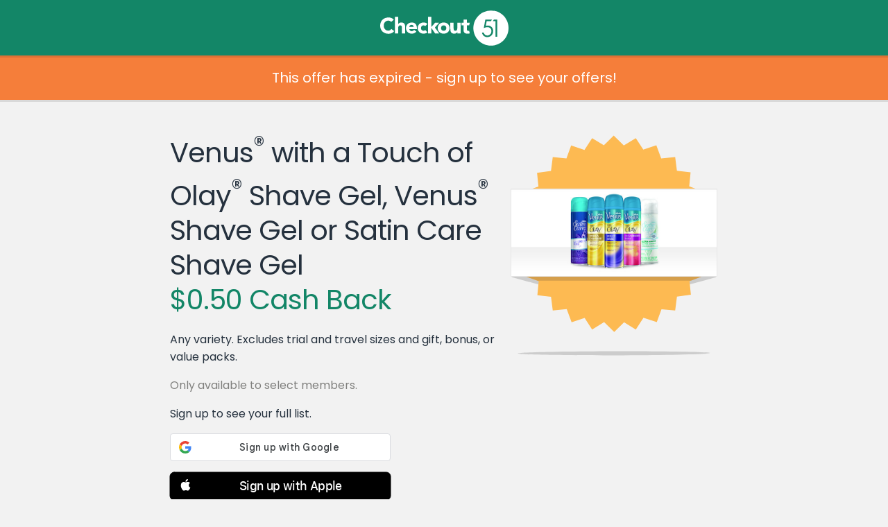

--- FILE ---
content_type: text/javascript; charset=utf-8
request_url: https://app.link/_r?sdk=web2.86.5&branch_key=key_live_loslNUuyCwAXWKQcgg0Hxlmorrasq6Yx&callback=branch_callback__0
body_size: 75
content:
/**/ typeof branch_callback__0 === 'function' && branch_callback__0("1545791230770486207");

--- FILE ---
content_type: image/svg+xml
request_url: https://www.checkout51.com/shared/assets/img/themes/reskin/logo.min.svg
body_size: 5781
content:
<?xml version="1.0" encoding="UTF-8" standalone="no"?>
<svg width="185px" height="51px" viewBox="0 0 185 51" version="1.1" xmlns="http://www.w3.org/2000/svg" xmlns:xlink="http://www.w3.org/1999/xlink">
    <!-- Generator: Sketch 3.6.1 (26313) - http://www.bohemiancoding.com/sketch -->
    <title>logo</title>
    <desc>Created with Sketch.</desc>
    <defs></defs>
    <g id="Page-1" stroke="none" stroke-width="1" fill="none" fill-rule="evenodd">
        <g id="logo">
            <g id="Layer_1">
                <g id="Checkout_51_logo">
                    <g id="Group" transform="translate(0.000000, 9.000000)" fill="#FFFFFF">
                        <path d="M11.62,5.751 C7.884,5.751 5.129,8.79 5.129,12.97 C5.129,17.15 7.884,20.19 11.462,20.19 C13.457,20.19 15.071,19.303 16.086,17.784 L20.202,20.855 C18.333,23.514 15.167,24.749 12.097,24.749 C5.098,24.748 0,20.157 0,12.97 C0,5.783 5.098,1.193 12.096,1.193 C14.597,1.193 17.763,2.047 19.662,4.485 L15.863,7.588 C14.882,6.416 13.457,5.751 11.62,5.751 Z" id="Shape"></path>
                        <path d="M26.009,0.243 L26.009,10.881 L26.071,10.881 C26.514,9.677 28.066,8.411 30.378,8.411 C35.19,8.411 36.076,11.577 36.076,15.693 L36.076,24.178 L31.328,24.178 L31.328,16.642 C31.328,14.87 31.295,12.589 28.857,12.589 C26.388,12.589 26.008,14.521 26.008,16.516 L26.008,24.178 L21.258,24.178 L21.258,0.243 L26.009,0.243 L26.009,0.243 Z" id="Shape"></path>
                        <path d="M52.231,21.519 C50.711,23.451 48.21,24.559 45.739,24.559 C40.99,24.559 37.191,21.392 37.191,16.485 C37.191,11.578 40.991,8.412 45.739,8.412 C50.173,8.412 52.958,11.578 52.958,16.485 L52.958,17.974 L41.941,17.974 C42.321,19.778 43.682,20.95 45.518,20.95 C47.071,20.95 48.115,20.158 48.906,19.083 L52.231,21.519 L52.231,21.519 Z M48.209,14.743 C48.24,13.16 47.006,11.83 45.295,11.83 C43.206,11.83 42.066,13.256 41.94,14.743 L48.209,14.743 L48.209,14.743 Z" id="Shape"></path>
                        <path d="M64.965,13.762 C64.489,13.097 63.603,12.59 62.621,12.59 C60.246,12.59 58.822,14.173 58.822,16.485 C58.822,18.797 60.246,20.381 62.621,20.381 C63.667,20.381 64.426,19.842 64.965,19.209 L68.099,22.501 C66.611,24.022 64.426,24.56 62.621,24.56 C57.872,24.56 54.073,21.393 54.073,16.486 C54.073,11.579 57.872,8.413 62.621,8.413 C64.426,8.413 66.611,8.951 68.099,10.471 L64.965,13.762 L64.965,13.762 Z" id="Shape"></path>
                        <path d="M69.105,0.258 L73.854,0.258 L73.854,14.885 L79.11,8.806 L84.936,8.806 L78.826,15.741 L85.095,24.195 L79.11,24.195 L73.918,16.406 L73.854,16.406 L73.854,24.195 L69.105,24.195 L69.105,0.258 L69.105,0.258 Z" id="Shape"></path>
                        <path d="M91.523,8.427 C96.273,8.427 100.071,11.593 100.071,16.5 C100.071,21.407 96.272,24.573 91.523,24.573 C86.774,24.573 82.974,21.407 82.974,16.5 C82.974,11.593 86.774,8.427 91.523,8.427 L91.523,8.427 Z M91.523,20.395 C93.897,20.395 95.322,18.812 95.322,16.5 C95.322,14.188 93.897,12.605 91.523,12.605 C89.148,12.605 87.723,14.188 87.723,16.5 C87.723,18.812 89.149,20.395 91.523,20.395 L91.523,20.395 Z" id="Shape"></path>
                        <path d="M115.928,24.194 L111.367,24.194 L111.367,22.104 L111.305,22.104 C110.671,23.307 109.119,24.573 106.809,24.573 C101.997,24.573 101.11,21.407 101.11,17.292 L101.11,8.806 L105.859,8.806 L105.859,16.342 C105.859,18.115 105.892,20.395 108.329,20.395 C110.798,20.395 111.178,18.464 111.178,16.468 L111.178,8.806 L115.928,8.806 L115.928,24.194 L115.928,24.194 Z" id="Shape"></path>
                        <path d="M127.255,20.584 C125.197,20.584 125.008,19.381 125.008,17.735 L125.008,12.605 L128.316,12.605 C128.512,11.326 128.807,10.079 129.187,8.87 L129.187,8.806 L125.008,8.806 L125.008,4.247 L120.258,4.247 L120.258,8.806 L117.219,8.806 L117.219,12.606 L120.258,12.606 L120.258,19.919 C120.258,23.275 122.697,24.573 125.863,24.573 C126.967,24.573 128.134,24.479 129.177,24.101 C128.81,22.932 128.527,21.725 128.331,20.489 C127.941,20.564 127.526,20.584 127.255,20.584 L127.255,20.584 Z" id="Shape"></path>
                    </g>
                    <path d="M159.655,50.844 C173.652657,50.844 185,39.496657 185,25.499 C185,11.501343 173.652657,0.154 159.655,0.154 C145.657343,0.154 134.31,11.501343 134.31,25.499 C134.31,39.496657 145.657343,50.844 159.655,50.844 Z" id="Oval" fill="#FFFFFF"></path>
                    <g id="Group" transform="translate(146.000000, 13.000000)" fill="#138667">
                        <path d="M15.13,0.239 L13.655,2.586 L7.5,2.586 L6.267,9.308 C7.337,8.994 8.302,8.836 9.163,8.836 C11.406,8.836 13.256,9.588 14.713,11.091 C16.17,12.593 16.897,14.517 16.897,16.863 C16.897,18.482 16.522,19.968 15.775,21.32 C15.027,22.672 14.011,23.709 12.733,24.429 C11.454,25.149 9.977,25.509 8.3,25.509 C6.301,25.509 4.613,24.898 3.239,23.675 C1.866,22.451 1.044,20.867 0.776,18.924 L3.306,18.924 C3.495,19.874 3.817,20.645 4.27,21.236 C4.722,21.828 5.326,22.305 6.08,22.669 C6.833,23.032 7.623,23.214 8.451,23.214 C10.071,23.214 11.461,22.6 12.624,21.372 C13.786,20.145 14.366,18.612 14.366,16.77 C14.366,15.109 13.841,13.757 12.792,12.719 C11.741,11.683 10.339,11.164 8.585,11.164 C7.132,11.164 5.374,11.605 3.307,12.487 L5.585,0.237 L15.13,0.237 L15.13,0.239 Z" id="Shape"></path>
                        <path d="M17.892,0.239 L22.734,0.239 L22.734,24.889 L20.288,24.889 L20.288,2.586 L16.417,2.586 L17.892,0.239 L17.892,0.239 Z" id="Shape"></path>
                    </g>
                </g>
            </g>
        </g>
    </g>
</svg>
